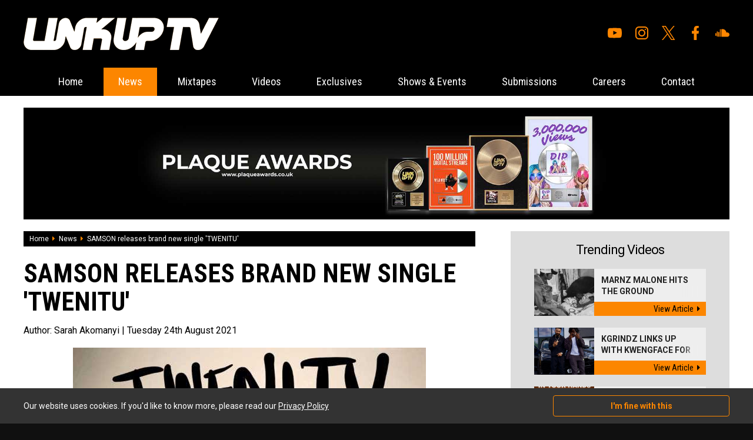

--- FILE ---
content_type: text/html; charset=UTF-8
request_url: https://www.thelinkup.com/content/4817/samson-releases-brand-new-single-twenitu
body_size: 5866
content:
<!DOCTYPE html>
<html lang="en" xml:lang="en">
<head>

<meta charset="utf-8" />    
        
<title>SAMSON releases brand new single 'TWENITU' - News - Link Up TV</title>
    
<base href="https://www.thelinkup.com/" />
    
<meta name="description" content="SAMSON releases brand new single 'TWENITU'" />

<meta name="keywords" content="Link Up TV, LinkUpTV, LinkUp YouTube, Link Up TV YouTube, Grm Daily News, Fresh Freestyles, Urban Music, Wretch 32, Tinie Tempah, Chip, K Koke, Benny Banks, Stormzy, Lethal Bizzle" />

<link rel="apple-touch-icon" sizes="57x57" href="/favicon/apple-icon-57x57.png">
<link rel="apple-touch-icon" sizes="60x60" href="/favicon/apple-icon-60x60.png">
<link rel="apple-touch-icon" sizes="72x72" href="/favicon/apple-icon-72x72.png">
<link rel="apple-touch-icon" sizes="76x76" href="/favicon/apple-icon-76x76.png">
<link rel="apple-touch-icon" sizes="114x114" href="/favicon/apple-icon-114x114.png">
<link rel="apple-touch-icon" sizes="120x120" href="/favicon/apple-icon-120x120.png">
<link rel="apple-touch-icon" sizes="144x144" href="/favicon/apple-icon-144x144.png">
<link rel="apple-touch-icon" sizes="152x152" href="/favicon/apple-icon-152x152.png">
<link rel="apple-touch-icon" sizes="180x180" href="/favicon/apple-icon-180x180.png">
<link rel="icon" type="image/png" sizes="192x192"  href="/favicon/android-icon-192x192.png">
<link rel="icon" type="image/png" sizes="32x32" href="/favicon/favicon-32x32.png">
<link rel="icon" type="image/png" sizes="96x96" href="/favicon/favicon-96x96.png">
<link rel="icon" type="image/png" sizes="16x16" href="/favicon/favicon-16x16.png">
<link rel="manifest" href="/favicon/manifest.json">
<meta name="msapplication-TileColor" content="#ffffff">
<meta name="msapplication-TileImage" content="/favicon/ms-icon-144x144.png">
<meta name="theme-color" content="#ffffff">

<link rel="stylesheet" type="text/css" href="css/all.min.css" />

<link rel="stylesheet" type="text/css" href="css/reset.css" />
    
<link rel="stylesheet" type="text/css" href="css/generic.css?v=1.4.2" />

<link rel="stylesheet" type="text/css" href="css/jquery.fancybox.css" />

<meta name="viewport" content="width=device-width,user-scalable=yes,initial-scale=1.0" />

<link rel="stylesheet" type="text/css" href="css/animate.css" />

<link rel="stylesheet" type="text/css" href="css/owl.carousel.css" />
<link rel="stylesheet" type="text/css" href="css/owl.theme.default.css" />

<link rel="stylesheet" media="screen and (max-width: 1280px)" href="css/large.css" />

<link rel="stylesheet" media="screen and (max-width: 1024px)" href="css/laptop.css" />
  
<link rel="stylesheet" media="screen and (max-width: 900px)" href="css/tablet.css" />

<link rel="stylesheet" media="screen and (max-width: 700px)" href="css/mobile.css?v=1.3" />

<link href="https://fonts.googleapis.com/css?family=Open+Sans:400,700|Roboto+Condensed:400,700|Roboto:400,400i,700,700i&display=swap" rel="stylesheet" />

<script src="js/jquery.js"></script>

<script src="js/owl.carousel.min.js"></script>
<script src="js/jquery.fancybox.js"></script>

<script src="https://www.google.com/recaptcha/api.js"></script>

<script src="js/default.js?v=1.7"></script>


<!-- Global site tag (gtag.js) - Google Analytics -->
<script async src="https://www.googletagmanager.com/gtag/js?id=UA-8955302-58"></script>
<script>
  window.dataLayer = window.dataLayer || [];
  function gtag(){dataLayer.push(arguments);}
  gtag('js', new Date());

  gtag('config', 'UA-8955302-58');
</script><meta property="og:site_name" content="Link Up Tv" />
        <meta property="og:title" content="SAMSON releases brand new single &#039;TWENITU&#039;" />
        <meta property="og:type" content="website" />
        <meta property="og:url" content="https://www.thelinkup.com/content/4817/samson-releases-brand-new-single-twenitu" />
        <meta property="og:description" content="SAMSON releases brand new single &#039;TWENITU&#039;" />
        <meta property="og:image" content="https://www.thelinkup.com/media/1627772400/1629759600/1629833230-542f5488478ec27c488b044b5be497ec.jpg" />
        <meta property="og:image:secure_url" content="https://www.thelinkup.com/media/1627772400/1629759600/1629833230-542f5488478ec27c488b044b5be497ec.jpg" />
        <meta property="og:image:type" content="image/jpeg" />
        <meta property="og:image:width" content="600" />
        <meta property="og:image:height" content="600" />
        <meta property="og:image:alt" content="SAMSON releases brand new single &#039;TWENITU&#039; Photograph" />
        
</head>

<body itemscope itemtype="http://schema.org/WebPage">



<div id="top_wrapper">
    
    <a href="javascript:;" id="mobile_menu"><i class="fal fa-bars"></i></a>
    
    <div class="page_width">
    
        <div id="top_inner">
        
            <div id="top_left"><a href="home"><img src="img/logos/top_logo.png" alt="Link Up TV" /></a></div>
            
            <div id="top_right">
            
                
                <ul id="social_navigation"><li><a href="https://www.youtube.com/linkuptv" target="_blank"><img src="img/icons/youtube.svg" alt="Youtube"/></a></li><li><a href="https://www.instagram.com/linkuptv/" target="_blank"><img src="img/icons/instagram.svg" alt="Instagram"/></a></li><li><a href="https://twitter.com/linkuptv" target="_blank"><img src="img/icons/x.svg" alt="X"/></a></li><li><a href="https://www.facebook.com/linkuptv" target="_blank"><img src="img/icons/facebook.svg" alt="Facebook"/></a></li><li><a href="https://soundcloud.com/mixtapezcentral" target="_blank"><img src="img/icons/soundcloud.svg" alt="Soundcloud"/></a></li></ul>                
            </div>        
        
        </div>    
    
    </div>

</div>

<div class="menu_sticky">

    <div id="nav_wrapper"><div id="menu_inner_wrapper"><a href="javascript:void(0);" class="close_mobile_menu"><i class="fal fa-times"></i></a><ul id="navigation"><li><a href="https://www.thelinkup.com/" class="">Home</a></li><li><a href="category/news/" class="on">News</a></li><li><a href="category/mixtapes/" class="">Mixtapes</a></li><li class="mobmenu"><a href="javascript:;" class="">Videos</a><ul><li><a href="category/videos/music-videos/"><i class="fas fa-caret-right"></i>Music Videos</a><li><a href="category/videos/listening-party/"><i class="fas fa-caret-right"></i>Listening Party </a><li><a href="category/videos/hb-freestyle/"><i class="fas fa-caret-right"></i>HB Freestyle </a><li><a href="category/videos/link-up-tv/"><i class="fas fa-caret-right"></i>Link Up TV</a><li><a href="category/videos/talent-hunt/"><i class="fas fa-caret-right"></i>Talent Hunt</a><li><a href="category/videos/behind-barz/"><i class="fas fa-caret-right"></i>Behind Barz</a><li><a href="category/videos/"><i class="fas fa-caret-right"></i>View All Videos</a></ul></li><li><a href="category/exclusives/" class="">Exclusives</a></li><li><a href="category/shows-events/" class="">Shows & Events</a></li><li><a href="submissions" class="">Submissions</a></li><li><a href="careers" class="">Careers</a></li><li><a href="contact" class="">Contact</a></li></ul></div></div>    
</div>


<div id="page_wrap"><!-- open page wrapper -->

<div class="page_width whitebg ptop pbot">

    <div id="banner_large"><a href="processlink/33" target="_blank"><img class="bi" src="media/1633042800/1634079600/1634125136-7d3e4cf01530ab9ff3556ebeef345a02.jpg" alt="" /></a></div>        
        <div class="clear mb_large">
        
            <div class="main_left">
            
                    
    <div id="crumb_wrapper">
    
        <a itemprop="url" href="home">Home</a><span><i class="fa fa-caret-right"></i></span><a itemprop="url" href="category/news/">News</a><span><i class="fa fa-caret-right"></i></span><span>SAMSON releases brand new single 'TWENITU'</span>        
    </div>
    
                    
                <article class="content_post">
                    
                    <script type="application/ld+json">
                    {
                      "@context": "https://schema.org",
                      "@type": "Article",
                      "mainEntityOfPage": {
                        "@type": "WebPage",
                        "@id": "https://www.thelinkup.com/content/4817/samson-releases-brand-new-single-twenitu"
                      },
                      "headline": "SAMSON releases brand new single 'TWENITU'",
                      "image": [
                        "media/1627772400/1629759600/1629833230-542f5488478ec27c488b044b5be497ec.jpg"
                       ],
                      "datePublished": "2021-08-24",
                      "dateModified": "2021-08-24",
                      "author": {
                        "@type": "Person",
                        "name": ""
                      },
                       "publisher": {
                        "@type": "Organization",
                        "name": "Link Up TV",
                        "logo": {
                          "@type": "ImageObject",
                          "url": "https://www.thelinkup.com/img/logos/schemalogo.png"
                        }
                      },
                      "description": "SAMSON releases brand new single 'TWENITU'"
                    }
                    </script>
    
                    
                    <h1>SAMSON releases brand new single 'TWENITU'</h1>
                    
                    <h2>Author: <span>Sarah Akomanyi</span> | Tuesday 24th August 2021</h2>
                    
                    <div id="header_img"><img src="media/1627772400/1629759600/1629833230-542f5488478ec27c488b044b5be497ec.jpg" alt="SAMSON releases brand new single 'TWENITU' Photograph" /></div>                    
                    <div class="cms">
                    
                        <p>North West London rapper SAMSON is back with his brand new track 'TWENITU'. </p>
<p>Following his previous single '<a href="https://youtu.be/i-NTnOsTEQ8">Where</a>', where he was co-signed from the likes of Kojey Radical, SAMSON returns with a brand new single. Titled 'TWENITU', the new single drops in celebration of the rapper's 22nd birthday and reflects back on what life was like for SAMSON at the age of 21. </p>
<p>There are a lot of genres that influence the music SAMSON makes &ndash; from Jazz and Hip- Hop to Rock and Grime. All of these sounds can be felt in the unique sound of SAMSON as he stands in his own lane. His music has seen him gain recognition from BBC Radio 1Xtra and feature on BBC Introducing; and we expect to see much more.</p>
<p>Be sure to stream the new single below!</p>
<div class="media_wrapper">
<div class="media_wrapper"><iframe src="https://open.spotify.com/embed/track/3o8xvuqfPRexRCQ0wl97ii" width="100%" height="380" frameborder="0"></iframe></div>
</div>
<p> </p>                        
                    
                    </div>
                    
                    <div class="content_social_wrapper clear">
                    
                        <div class="content_social">
                        
                            <a href="javascript:;" class="share facebook" data-nw="facebook" data-id="4817"><i class="fab fa-facebook-f"></i>Share on facebook</a>
                            <a href="javascript:;" class="share twitter" data-nw="twitter" data-id="4817"><i class="fab fa-twitter"></i>Tweet</a>
                        
                        </div>
                        
                        <script>
                                
                        $(document).ready(function(){
                            
                            $('.share').on('click',function(){
                                
                                var nw=$(this).data('nw');
                                var id=$(this).data('id');
                                
                                window.open('share.php?network='+nw+'&id='+id,'sharewindow','width=600,height=300,scrollbars=yes,resizable=yes');
                                
                                return false;
                                
                                });
                            
                            });
                        
                        </script>
                                
                        <div class="content_author">
                        
                            <div class="name">Author: Sarah Akomanyi</div>
                            
                                                    
                        </div>
                    
                    </div>
                        
                </article>
                    
                                    
                    <div id="disqus_thread"></div>
                    <script>
                    
                    var disqus_config = function () {
                    this.page.url = 'https://www.thelinkup.com/content/4817/samson-releases-brand-new-single-twenitu';
                    this.page.identifier = 4817                    };
                    
                    (function() { // DON'T EDIT BELOW THIS LINE
                    var d = document, s = d.createElement('script');
                    s.src = 'https://link-up-tv.disqus.com/embed.js';
                    s.setAttribute('data-timestamp', +new Date());
                    (d.head || d.body).appendChild(s);
                    })();
                    </script>
                    <noscript>Please enable JavaScript to view the <a href="https://disqus.com/?ref_noscript">comments powered by Disqus.</a></noscript>
                    
                                    
            
            
            </div>
            
            <div class="main_right">
            
                <div class="trending_wrapper mb_med">

    <h2 class="mb_med">Trending Videos</h2>
    
    <a class="hthumb clear" href="content/5579/marnz-malone-hits-the-ground-running-with-new-nana-s-veranda-visuals" title="Marnz Malone Hits The Ground Running With New ‘Nana’s Veranda’ Visuals">    
    
        <div class="left" style="background-image: url('media/1767225600/1768867200/thumb_1768870821-488d53814b777f2a65ddbd60844b57ab.jpg');">
        
                
        </div>
        
        <div class="right">
        
            <h4>Marnz Malone Hits The Ground Running...<img src="img/dither.png" alt="" /></h4>
        
            <span>View Article<i class="fas fa-caret-right"></i></span>
            
        </div>
        
        
    
    </a>
    
    <a class="hthumb clear" href="content/5577/kgrindz-links-up-with-kwengface-for-the-music-video-to-whats-goody" title="Kgrindz Links Up With Kwengface For The Music Video To 'Whats Goody'">    
    
        <div class="left" style="background-image: url('media/1764547200/1765152000/thumb_1765222688-d58f57de283efe7492c87809e816cd22.jpeg');">
        
                
        </div>
        
        <div class="right">
        
            <h4>Kgrindz Links Up With Kwengface For ...<img src="img/dither.png" alt="" /></h4>
        
            <span>View Article<i class="fas fa-caret-right"></i></span>
            
        </div>
        
        
    
    </a>
    
    <a class="hthumb clear" href="content/5441/craig-david-drops-video-to-brand-new-single-in-your-hands" title="Craig David Drops Video To Brand New Single 'In Your Hands'">    
    
        <div class="left" style="background-image: url('media/1725145200/1727391600/thumb_1727435109-675228298f339d6158955795a3e06e61.jpg');">
        
                
        </div>
        
        <div class="right">
        
            <h4>Craig David Drops Video To Brand New...<img src="img/dither.png" alt="" /></h4>
        
            <span>View Article<i class="fas fa-caret-right"></i></span>
            
        </div>
        
        
    
    </a>
    
    <a class="hthumb clear" href="content/5417/songer-and-d-double-e-go-down-under-on-tonkz-featuring-nerve" title="Songer and D Double E Go Down Under On 'TONKZ' Featuring Nerve">    
    
        <div class="left" style="background-image: url('media/1725145200/1725231600/thumb_1725268927-29fc7f2380ccec153ded0ab72f43c2e1.png');">
        
                
        </div>
        
        <div class="right">
        
            <h4>Songer and D Double E Go Down Under ...<img src="img/dither.png" alt="" /></h4>
        
            <span>View Article<i class="fas fa-caret-right"></i></span>
            
        </div>
        
        
    
    </a>
    
    
    <a href="category/videos/" class="viewall">View all videos</a>
    
</div><div class="trending_wrapper mb_med">

    <h2 class="mb_med">Trending News</h2>
    
    <a class="hthumb clear" href="content/5578/kojo-funds-and-wstrn-shut-down-best-served-cold-live-at-boxpark-wemble" title="Kojo Funds And WSTRN Shut Down 'Best Served Cold' Live At BOXPARK Wembley">    
    
        <div class="left" style="background-image: url('media/1764547200/1765324800/thumb_1765353622-e862819b7858def99e0867382784c30d.jpg');">
        
                
        </div>
        
        <div class="right">
        
            <h4>Kojo Funds And WSTRN Shut Down 'Best...<img src="img/dither.png" alt="" /></h4>
        
            <span>View Article<i class="fas fa-caret-right"></i></span>
            
        </div>
        
        
    
    </a>
    
    <a class="hthumb clear" href="content/5576/best-served-cold-is-back-at-boxpark-wembley-this-winter" title="BEST SERVED COLD Is Back At BOXPARK Wembley This Winter!">    
    
        <div class="left" style="background-image: url('media/1764547200/1764720000/thumb_1764791045-48fbccfa72d306cc75ec8cd0a7b8fb60.png');">
        
                
        </div>
        
        <div class="right">
        
            <h4>BEST SERVED COLD Is Back At BOXPARK ...<img src="img/dither.png" alt="" /></h4>
        
            <span>View Article<i class="fas fa-caret-right"></i></span>
            
        </div>
        
        
    
    </a>
    
    <a class="hthumb clear" href="content/5575/lionsgate-release-new-trailer-for-upcoming-thriller-wasteman" title="Lionsgate Release New Trailer For Upcoming Thriller 'Wasteman'">    
    
        <div class="left" style="background-image: url('media/1759273200/1760569200/thumb_1760642370-b5d867a8fc9c3b5ef28bc9811367a919.jpg');">
        
                
        </div>
        
        <div class="right">
        
            <h4>Lionsgate Release New Trailer For Up...<img src="img/dither.png" alt="" /></h4>
        
            <span>View Article<i class="fas fa-caret-right"></i></span>
            
        </div>
        
        
    
    </a>
    
    <a class="hthumb clear" href="content/5571/gold-trader-sunny-on-15-years-of-market-mastery-influencer-outreach-an" title="Gold Trader Sunny On 15 Years Of Market Mastery, Influencer Outreach And Giving Back">    
    
        <div class="left" style="background-image: url('media/1748732400/1749078000/thumb_1749104324-8f61eab319ae39a7dbf284136e90c4f9.png');">
        
                
        </div>
        
        <div class="right">
        
            <h4>Gold Trader Sunny On 15 Years Of Mar...<img src="img/dither.png" alt="" /></h4>
        
            <span>View Article<i class="fas fa-caret-right"></i></span>
            
        </div>
        
        
    
    </a>
    
    
    <a href="category/news/" class="viewall">View all recent news</a>
    
</div><div class="trending_wrapper mb_med tac">

    <h2 class="mb_med">Write for us</h2><div class="cms"><p>Want the opportunity to write for The Link Up TV? We're looking for motivated individuals to join the team. The role would be to contribute to the site. You'll be posting the latest news, attending events, doing interviews and loads more! If interested, contact us now! </p>
<p> </p></div><a href="careers" class="orange_link">View current vacancies</a>    
</div>

            
            
            
            </div>    
        
        
        </div>
        
                    
            <div class="mb_med">
            
                <h4 class="header mb_large tac">What to read next</h4>
                
                <div class="med_thumbs">
            
                    <a class="med_thumb" href="content/5578/kojo-funds-and-wstrn-shut-down-best-served-cold-live-at-boxpark-wemble" title="Kojo Funds And WSTRN Shut Down 'Best Served Cold' Live At BOXPARK Wembley">    
    
        
        <div class="thumb" style="background-image: url('media/1764547200/1765324800/thumb_1765353622-e862819b7858def99e0867382784c30d.jpg');">
        
                
        </div>
        
        <h4>Kojo Funds And WSTRN Shut Down 'Best Served Cold' Live At BOXPARK Wembley</h4>
    
    </a>
    
    <a class="med_thumb" href="content/5576/best-served-cold-is-back-at-boxpark-wembley-this-winter" title="BEST SERVED COLD Is Back At BOXPARK Wembley This Winter!">    
    
        
        <div class="thumb" style="background-image: url('media/1764547200/1764720000/thumb_1764791045-48fbccfa72d306cc75ec8cd0a7b8fb60.png');">
        
                
        </div>
        
        <h4>BEST SERVED COLD Is Back At BOXPARK Wembley This Winter!</h4>
    
    </a>
    
    <a class="med_thumb" href="content/5575/lionsgate-release-new-trailer-for-upcoming-thriller-wasteman" title="Lionsgate Release New Trailer For Upcoming Thriller 'Wasteman'">    
    
        
        <div class="thumb" style="background-image: url('media/1759273200/1760569200/thumb_1760642370-b5d867a8fc9c3b5ef28bc9811367a919.jpg');">
        
                
        </div>
        
        <h4>Lionsgate Release New Trailer For Upcoming Thriller 'Wasteman'</h4>
    
    </a>
    
    <a class="med_thumb" href="content/5571/gold-trader-sunny-on-15-years-of-market-mastery-influencer-outreach-an" title="Gold Trader Sunny On 15 Years Of Market Mastery, Influencer Outreach And Giving Back">    
    
        
        <div class="thumb" style="background-image: url('media/1748732400/1749078000/thumb_1749104324-8f61eab319ae39a7dbf284136e90c4f9.png');">
        
                
        </div>
        
        <h4>Gold Trader Sunny On 15 Years Of Market Mastery, Influencer Outreach And Giving Back</h4>
    
    </a>
    
    <a class="med_thumb" href="content/5570/valiant-releases-new-ep-prove-them-wrong" title="Valiant Releases New EP 'Prove Them Wrong'">    
    
        
        <div class="thumb" style="background-image: url('media/1746054000/1748559600/thumb_1748567829-4f772c80d197f6b4ddc987ab7409ab11.jpg');">
        
                
        </div>
        
        <h4>Valiant Releases New EP 'Prove Them Wrong'</h4>
    
    </a>
    
    <a class="med_thumb" href="content/5569/champion-announce-tom-aspinall-partnership-with-new-heavyweight-collec" title="Champion Announce Tom Aspinall Partnership With New HEAVYWEIGHT Collection">    
    
        
        <div class="thumb" style="background-image: url('media/1746054000/1748386800/thumb_1748440762-81e0c8204d3b3ca5ffe04a21cedf728a.png');">
        
                
        </div>
        
        <h4>Champion Announce Tom Aspinall Partnership With New HEAVYWEIGHT Collection</h4>
    
    </a>
    
    <a class="med_thumb" href="content/5568/converse-and-tyler-the-creator-unite-for-1908-program" title="Converse And Tyler The Creator Unite For 1908 Program">    
    
        
        <div class="thumb" style="background-image: url('media/1746054000/1748300400/thumb_1748365942-f864cd626824b9c883d32cc5997944b7.png');">
        
                
        </div>
        
        <h4>Converse And Tyler The Creator Unite For 1908 Program</h4>
    
    </a>
    
    <a class="med_thumb" href="content/5567/jd-sports-drop-og-collectable-air-jordan-4" title="JD Sports Drop OG Collectable Air Jordan 4">    
    
        
        <div class="thumb" style="background-image: url('media/1746054000/1747954800/thumb_1748003156-bb85253654ad808b7b917b6d5b696a6b.png');">
        
                
        </div>
        
        <h4>JD Sports Drop OG Collectable Air Jordan 4</h4>
    
    </a>
    
                    
                </div>
            
            </div>
            
                
    
    
    

</div>    
    

<!-- close page wrapper --></div>

<div id="footer_wrapper">

    <div class="page_width">
    
        <div class="clear">
        
            <div id="footer_left">
            
                <div class="clear mb_med">
                
                    <ul>
                    <li><a href="home">Home</a></li>
                    
                    <li><a href="category/news/">News</a></li><li><a href="category/mixtapes/">Mixtapes</a></li><li><a href="category/videos/">Videos</a></li><li><a href="category/exclusives/">Exclusives</a></li><li><a href="category/shows-events/">Shows & Events</a></li>                    
                    </ul>
                
                    <ul>
                    <li><a href="submissions">Submissions</a></li>
                    <li><a href="careers">Careers</a></li>
                    <!--<li><a href="our-team">Our Team</a></li>-->
                    <li><a href="contact">Contact</a></li>
                    <li><a href="privacy">Privacy Policy</a></li>
                    </ul>
                    
                </div>
                
                <p>
                
              &copy; Copyright 2026 Link Up TV. Design by <a href="http://www.digitalflare.co.uk">DigitalFlare</a>.<br />
              <a href="https://www.digitalflare.co.uk/hosting.php">Hosted on DigitalFlare Servers</a>. All rights reserved.<br />
              Running on PHP v8.1
                </p>           
            
            </div>
            
            <div id="footer_right">
            
                <div id="inner">
                
                    <a href="/category/news/"><img src="img/logos/footer_logo.png" alt="Link Up TV Logo" /></a>
                    
                    <h6>Link Up TV</h6>
                    
                    <p>
                    
                    Link Up TV is a creative & youth inspired online talent and entertainment channel showcasing unsigned and emerging talent.                    
                    </p>
                
                </div>
            
            </div>        
        
        </div>    
    
    </div>

</div>

    
    <div id="cookie_wrapper">
    
        <div class="page_width cookie_inner">
        
            <div class="cookie_left">Our website uses cookies. If you'd like to know more, please read our <a href="privacy">Privacy Policy</a></div>
            
            <div class="cookie_right">
            
                <a href="javascript:;" class="accept_cookies">I'm fine with this</a>
            
            </div>
        
        
        </div>
    
    </div>
    
    
<script>

$(document).ready(function(){
    
    $('.search_form').on('submit',function(){
        
        var t=$(this).find('input').val();
        
        if(!$.trim(t)){ return false; }
        
        });
    
    });

</script>

<script id="dsq-count-scr" src="//link-up-tv.disqus.com/count.js" async></script>

</body>

</html>


--- FILE ---
content_type: text/css
request_url: https://www.thelinkup.com/css/mobile.css?v=1.3
body_size: 1155
content:
html,body { -webkit-text-size-adjust: none; }

.page_width { padding-left: 15px;padding-right: 15px; }

.mob_off { display: none; }
.mob_on { display: block; }

/* headers */


/* top */

#top_wrapper { padding: 0 55px 0 0; }

#top_inner { height: 50px; }

#top_left { width: 35%; }
#top_right { width: 65%; }
#top_right ul li { font-size: 22px;margin-left: 10px; }



/* navigation */

a#mobile_menu { width: 50px;height: 50px;line-height: 50px;right: 0px;top: 0px;border-radius: 0; }

.mobsubmenu { display: block;background: #eee;padding: 10px;text-align: center;color: #222;border-radius: 8px;margin-bottom: 10px;font-size: 16px; }

ul.subcats { display: none; }

/* footer */

#footer_wrapper { padding: 30px 0 60px; }

#footer_left { float: none;width: 100%;margin-bottom: 20px;text-align: center; }
#footer_left ul { padding-right: 12px;padding-left: 12px;width: 50%; }
#footer_left ul:last-child { padding-right: 12px; }

#footer_right { float: none;text-align: center;width: 100%; }
#footer_right #inner { padding-right: 0; }
#footer_right #inner img { display: block;margin: 0 auto 20px;max-width: 30%; }
#footer_right #inner h6 { font-size: 18px;margin-bottom: 16px; }


/* layouts */

.half_block { width: 100%;float: none;margin-right: 0;margin-bottom: 20px; }

#home_videos { margin-bottom: 20px; }

#home_about { padding: 0 0; }

#home_featured .right a { float: none;width: 100%;margin-right: 0;padding-top: 56%; }


.cms blockquote { width: 100%;padding: 20px 30px;font-size: 16px; }
.cms blockquote::before { font-size: 30px; }
.cms blockquote::after { font-size: 30px; }


/* thumbs */

.small_thumb_wrap { padding: 0 5px 5px; }

.small_thumb .thumb { margin-bottom: 5px }
.small_thumb h4 { font-size: 14px;line-height: 18px; }

.small_thumb .thumb i { display: none; }

.med_thumb { width: 49%;margin-right: 2%;margin-bottom: 14px; }
.med_thumb:nth-child(2n){ margin-right: 0; }

.med_thumb .thumb i { display: none; }

/* includes */

#popularitems { padding: 0 0px;margin-bottom: 20px; }
#popularitems .owl-nav { top: 30%;font-size: 20px; }
#popularitems .owl-nav .owl-prev { margin-left: -10px; }
#popularitems .owl-nav .owl-next { margin-right: -10px; }

#popularitems .owl-dots { text-align: center; }
#popularitems .owl-dots .owl-dot { display: inline-block;width: 12px;height: 12px;background: #333;margin: 0 8px;border-radius: 50%; }
#popularitems .owl-dots .active { background: #fc8600; }

/* special */

.special_backdrop h1 { font-size: 9px;font-weight: 700;line-height: 46px;letter-spacing: 2px;text-transform: uppercase;z-index: -1;text-indent: -9999px; }
.special_video_player { max-width: 96%; }

/* banners */

#banner_large { margin-bottom: 25px; }

/*  categories */

h1.category { font-size: 34px;line-height: 36px; }

/* content */

.content_social { float: none;text-align: center;margin-bottom: 16px; }
.content_social a { padding: 8px 12px;margin-right: 5px;margin-left: 5px; }
.content_social a:last-child { margin-right: 5px; }
.content_social a i { font-size: 16px; }

.content_author { float: none;text-align: center; }
.content_author .name { font-size: 16px; }
.content_author_social a { font-size: 14px;margin-right: 6px;margin-left: 6px; }
.content_author_social a:last-child { margin-right: 6px; }

.content_post h1 { font-size: 36px;line-height: 36px; }


/* contact */

.contact_thanks { padding: 14px 18px; }

.formrow .left { width: 100%;float: none;padding-top: 0;padding-right: 0px;font-size: 14px;line-height: 20px;margin-bottom: 6px; }
.formrow .right { width: 100%;float: none; }

.formrow .textbox { padding: 10px;border: 1px solid #888; }

.sb_ml { padding-left: 0; }

/* polls */

.poll_wrapper { width: 100%; }
.poll_wrapper h4 { padding: 8px 12px;font-size: 15px; }

.poll_wrapper .poll_inner { padding: 12px 14px; }

.poll_option_select { padding-left: 30px;min-height: 20px;font-size: 14px;line-height: 18px; }
.poll_option_select span { width: 20px;height: 20px;top: -2px;line-height: 22px; }


.author_row .left { width: 25%; }

.author_row .right { width: 75%;padding-left: 14px; }
.author_row .right h3 { font-size: 18px; }
.author_row .right .a_cat { font-size: 13px;margin-bottom: 7px; }
.author_row .right a.a_more { padding: 6px 12px;font-size: 13px; }

/* search */

.desktop_search { display: none; }

.mobile_search { display: block;padding: 8px; background: rgb(96,96,96);background: linear-gradient(144deg, rgba(96,96,96,1) 0%, rgba(204,204,204,1) 48%, rgba(150,150,150,1) 100%);  }
.mobile_search .inner { display: flex;align-items: center;background: #000;border: 1px solid #ccc;width: 80%;margin: auto; }
.mobile_search .inner input { width: 80%;background: transparent;border: 0;color: #eee;font-family: 'Roboto';font-size: 14px;padding: 10px; }
.mobile_search .inner button { width: 20%;background: transparent;border: 0;color: #fc8600;font-size: 20px;padding: 0px;cursor: pointer;transition: all 0.3s ease; }
.mobile_search .inner button:hover { color: #fff; }
